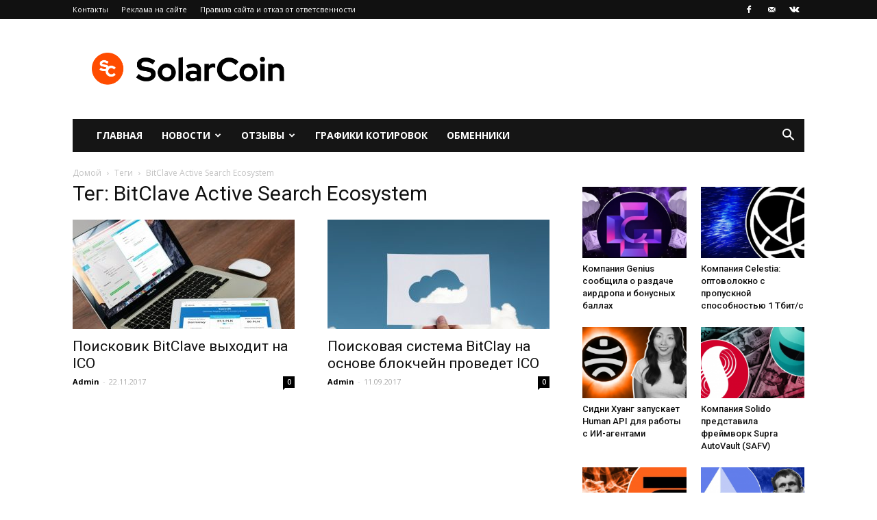

--- FILE ---
content_type: text/html; charset=UTF-8
request_url: https://solarcoin.ru/tag/bitclave-active-search-ecosystem/
body_size: 17294
content:
                                                                                                                                                                                                                                                                                                                                                                                                         
<!doctype html >
<!--[if IE 8]>    <html class="ie8" lang="en"> <![endif]-->
<!--[if IE 9]>    <html class="ie9" lang="en"> <![endif]-->
<!--[if gt IE 8]><!--> <html dir="ltr" lang="ru-RU"
	prefix="og: https://ogp.me/ns#" > <!--<![endif]-->
<head>
    
    <meta charset="UTF-8" />
    <meta name="viewport" content="width=device-width, initial-scale=1.0">
    <link rel="pingback" href="https://solarcoin.ru/xmlrpc.php" />
    
		<!-- All in One SEO Pro 4.1.10 -->
		<title>BitClave Active Search Ecosystem - SolarCoin.ru</title>
		<meta name="robots" content="max-image-preview:large" />
		<link rel="canonical" href="https://solarcoin.ru/tag/bitclave-active-search-ecosystem/" />
		<meta property="og:locale" content="ru_RU" />
		<meta property="og:site_name" content="SolarCoin.ru - SolarCoin.ru - новости криптовалют, обзор брокеров, отзывы" />
		<meta property="og:type" content="article" />
		<meta property="og:title" content="BitClave Active Search Ecosystem - SolarCoin.ru" />
		<meta property="og:url" content="https://solarcoin.ru/tag/bitclave-active-search-ecosystem/" />
		<meta name="twitter:card" content="summary" />
		<meta name="twitter:title" content="BitClave Active Search Ecosystem - SolarCoin.ru" />
		<script type="application/ld+json" class="aioseo-schema">
			{"@context":"https:\/\/schema.org","@graph":[{"@type":"WebSite","@id":"https:\/\/solarcoin.ru\/#website","url":"https:\/\/solarcoin.ru\/","name":"SolarCoin.ru","description":"SolarCoin.ru - \u043d\u043e\u0432\u043e\u0441\u0442\u0438 \u043a\u0440\u0438\u043f\u0442\u043e\u0432\u0430\u043b\u044e\u0442, \u043e\u0431\u0437\u043e\u0440 \u0431\u0440\u043e\u043a\u0435\u0440\u043e\u0432, \u043e\u0442\u0437\u044b\u0432\u044b","inLanguage":"ru-RU","publisher":{"@id":"https:\/\/solarcoin.ru\/#organization"}},{"@type":"Organization","@id":"https:\/\/solarcoin.ru\/#organization","name":"SolarCoin.ru","url":"https:\/\/solarcoin.ru\/"},{"@type":"BreadcrumbList","@id":"https:\/\/solarcoin.ru\/tag\/bitclave-active-search-ecosystem\/#breadcrumblist","itemListElement":[{"@type":"ListItem","@id":"https:\/\/solarcoin.ru\/#listItem","position":1,"item":{"@type":"WebPage","@id":"https:\/\/solarcoin.ru\/","name":"\u0413\u043b\u0430\u0432\u043d\u0430\u044f","description":"SolarCoin.ru \u2013 \u043d\u043e\u0432\u043e\u0441\u0442\u043d\u043e\u0439 \u043f\u043e\u0440\u0442\u0430\u043b \u043e \u043a\u0440\u0438\u043f\u0442\u043e\u0432\u0430\u043b\u044e\u0442\u0430\u0445, \u0431\u043b\u043e\u043a\u0447\u0435\u0439\u043d\u0435, ICO, \u0438\u043d\u0432\u0435\u0441\u0442\u0438\u0446\u0438\u044f\u0445. \u042d\u043a\u0441\u043f\u0435\u0440\u0442\u043d\u044b\u0435 \u043e\u0431\u0437\u043e\u0440\u044b \u0431\u0440\u043e\u043a\u0435\u0440\u043e\u0432 \u0438 \u0431\u0438\u0440\u0436, \u043e\u0442\u0437\u044b\u0432\u044b, \u0430\u043d\u0430\u043b\u0438\u0442\u0438\u043a\u0430, \u0433\u0440\u0430\u0444\u0438\u043a\u0438 \u043a\u0440\u0438\u043f\u0442\u043e\u0432\u0430\u043b\u044e\u0442","url":"https:\/\/solarcoin.ru\/"},"nextItem":"https:\/\/solarcoin.ru\/tag\/bitclave-active-search-ecosystem\/#listItem"},{"@type":"ListItem","@id":"https:\/\/solarcoin.ru\/tag\/bitclave-active-search-ecosystem\/#listItem","position":2,"item":{"@type":"WebPage","@id":"https:\/\/solarcoin.ru\/tag\/bitclave-active-search-ecosystem\/","name":"BitClave Active Search Ecosystem","url":"https:\/\/solarcoin.ru\/tag\/bitclave-active-search-ecosystem\/"},"previousItem":"https:\/\/solarcoin.ru\/#listItem"}]},{"@type":"CollectionPage","@id":"https:\/\/solarcoin.ru\/tag\/bitclave-active-search-ecosystem\/#collectionpage","url":"https:\/\/solarcoin.ru\/tag\/bitclave-active-search-ecosystem\/","name":"BitClave Active Search Ecosystem - SolarCoin.ru","inLanguage":"ru-RU","isPartOf":{"@id":"https:\/\/solarcoin.ru\/#website"},"breadcrumb":{"@id":"https:\/\/solarcoin.ru\/tag\/bitclave-active-search-ecosystem\/#breadcrumblist"}}]}
		</script>
		<!-- All in One SEO Pro -->

<link rel="icon" type="image/png" href="https://solarcoin.ru/wp-content/uploads/2021/05/android-chrome-192x192-1.png">
	<!-- This site is optimized with the Yoast SEO plugin v15.9.1 - https://yoast.com/wordpress/plugins/seo/ -->
	<meta name="robots" content="index, follow, max-snippet:-1, max-image-preview:large, max-video-preview:-1" />
	<link rel="canonical" href="https://solarcoin.ru/tag/bitclave-active-search-ecosystem/" />
	<meta property="og:locale" content="ru_RU" />
	<meta property="og:type" content="article" />
	<meta property="og:title" content="BitClave Active Search Ecosystem - SolarCoin.ru" />
	<meta property="og:url" content="https://solarcoin.ru/tag/bitclave-active-search-ecosystem/" />
	<meta property="og:site_name" content="SolarCoin.ru" />
	<meta name="twitter:card" content="summary_large_image" />
	<script type="application/ld+json" class="yoast-schema-graph">{"@context":"https://schema.org","@graph":[{"@type":"Organization","@id":"http://solarcoin.ru/#organization","name":"SolarCoin.ru","url":"http://solarcoin.ru/","sameAs":["https://www.facebook.com/groups/710493899654872/"],"logo":{"@type":"ImageObject","@id":"http://solarcoin.ru/#logo","inLanguage":"ru-RU","url":"https://solarcoin.ru/wp-content/uploads/2021/05/solarcoin.png","width":2160,"height":480,"caption":"SolarCoin.ru"},"image":{"@id":"http://solarcoin.ru/#logo"}},{"@type":"WebSite","@id":"http://solarcoin.ru/#website","url":"http://solarcoin.ru/","name":"SolarCoin.ru","description":"SolarCoin.ru - \u043d\u043e\u0432\u043e\u0441\u0442\u0438 \u043a\u0440\u0438\u043f\u0442\u043e\u0432\u0430\u043b\u044e\u0442, \u043e\u0431\u0437\u043e\u0440 \u0431\u0440\u043e\u043a\u0435\u0440\u043e\u0432, \u043e\u0442\u0437\u044b\u0432\u044b","publisher":{"@id":"http://solarcoin.ru/#organization"},"inLanguage":"ru-RU"},{"@type":"CollectionPage","@id":"https://solarcoin.ru/tag/bitclave-active-search-ecosystem/#webpage","url":"https://solarcoin.ru/tag/bitclave-active-search-ecosystem/","name":"BitClave Active Search Ecosystem - SolarCoin.ru","isPartOf":{"@id":"http://solarcoin.ru/#website"},"breadcrumb":{"@id":"https://solarcoin.ru/tag/bitclave-active-search-ecosystem/#breadcrumb"},"inLanguage":"ru-RU","potentialAction":[{"@type":"ReadAction","target":["https://solarcoin.ru/tag/bitclave-active-search-ecosystem/"]}]},{"@type":"BreadcrumbList","@id":"https://solarcoin.ru/tag/bitclave-active-search-ecosystem/#breadcrumb","itemListElement":[{"@type":"ListItem","position":1,"item":{"@type":"WebPage","@id":"http://solarcoin.ru/","url":"http://solarcoin.ru/","name":"\u0413\u043b\u0430\u0432\u043d\u0430\u044f \u0441\u0442\u0440\u0430\u043d\u0438\u0446\u0430"}},{"@type":"ListItem","position":2,"item":{"@type":"WebPage","@id":"https://solarcoin.ru/tag/bitclave-active-search-ecosystem/","url":"https://solarcoin.ru/tag/bitclave-active-search-ecosystem/","name":"BitClave Active Search Ecosystem"}}]}]}</script>
	<!-- / Yoast SEO plugin. -->


<link rel='dns-prefetch' href='//fonts.googleapis.com' />
<link rel='dns-prefetch' href='//s.w.org' />
<link rel="alternate" type="application/rss+xml" title="SolarCoin.ru &raquo; Лента" href="https://solarcoin.ru/feed/" />
<link rel="alternate" type="application/rss+xml" title="SolarCoin.ru &raquo; Лента комментариев" href="https://solarcoin.ru/comments/feed/" />
<link rel="alternate" type="application/rss+xml" title="SolarCoin.ru &raquo; Лента метки BitClave Active Search Ecosystem" href="https://solarcoin.ru/tag/bitclave-active-search-ecosystem/feed/" />
		<script type="text/javascript">
			window._wpemojiSettings = {"baseUrl":"https:\/\/s.w.org\/images\/core\/emoji\/13.0.0\/72x72\/","ext":".png","svgUrl":"https:\/\/s.w.org\/images\/core\/emoji\/13.0.0\/svg\/","svgExt":".svg","source":{"concatemoji":"https:\/\/solarcoin.ru\/wp-includes\/js\/wp-emoji-release.min.js?ver=5.5.5"}};
			!function(e,a,t){var n,r,o,i=a.createElement("canvas"),p=i.getContext&&i.getContext("2d");function s(e,t){var a=String.fromCharCode;p.clearRect(0,0,i.width,i.height),p.fillText(a.apply(this,e),0,0);e=i.toDataURL();return p.clearRect(0,0,i.width,i.height),p.fillText(a.apply(this,t),0,0),e===i.toDataURL()}function c(e){var t=a.createElement("script");t.src=e,t.defer=t.type="text/javascript",a.getElementsByTagName("head")[0].appendChild(t)}for(o=Array("flag","emoji"),t.supports={everything:!0,everythingExceptFlag:!0},r=0;r<o.length;r++)t.supports[o[r]]=function(e){if(!p||!p.fillText)return!1;switch(p.textBaseline="top",p.font="600 32px Arial",e){case"flag":return s([127987,65039,8205,9895,65039],[127987,65039,8203,9895,65039])?!1:!s([55356,56826,55356,56819],[55356,56826,8203,55356,56819])&&!s([55356,57332,56128,56423,56128,56418,56128,56421,56128,56430,56128,56423,56128,56447],[55356,57332,8203,56128,56423,8203,56128,56418,8203,56128,56421,8203,56128,56430,8203,56128,56423,8203,56128,56447]);case"emoji":return!s([55357,56424,8205,55356,57212],[55357,56424,8203,55356,57212])}return!1}(o[r]),t.supports.everything=t.supports.everything&&t.supports[o[r]],"flag"!==o[r]&&(t.supports.everythingExceptFlag=t.supports.everythingExceptFlag&&t.supports[o[r]]);t.supports.everythingExceptFlag=t.supports.everythingExceptFlag&&!t.supports.flag,t.DOMReady=!1,t.readyCallback=function(){t.DOMReady=!0},t.supports.everything||(n=function(){t.readyCallback()},a.addEventListener?(a.addEventListener("DOMContentLoaded",n,!1),e.addEventListener("load",n,!1)):(e.attachEvent("onload",n),a.attachEvent("onreadystatechange",function(){"complete"===a.readyState&&t.readyCallback()})),(n=t.source||{}).concatemoji?c(n.concatemoji):n.wpemoji&&n.twemoji&&(c(n.twemoji),c(n.wpemoji)))}(window,document,window._wpemojiSettings);
		</script>
		<style type="text/css">
img.wp-smiley,
img.emoji {
	display: inline !important;
	border: none !important;
	box-shadow: none !important;
	height: 1em !important;
	width: 1em !important;
	margin: 0 .07em !important;
	vertical-align: -0.1em !important;
	background: none !important;
	padding: 0 !important;
}
</style>
	<link rel='stylesheet' id='wp-block-library-css'  href='https://solarcoin.ru/wp-includes/css/dist/block-library/style.min.css?ver=5.5.5' type='text/css' media='all' />
<link rel='stylesheet' id='toc-screen-css'  href='https://solarcoin.ru/wp-content/plugins/table-of-contents-plus/screen.min.css?ver=2309' type='text/css' media='all' />
<style id='toc-screen-inline-css' type='text/css'>
div#toc_container {width: 100%;}
</style>
<link rel='stylesheet' id='td-plugin-multi-purpose-css'  href='https://solarcoin.ru/wp-content/plugins/td-multi-purpose/style.css?ver=5.5.5' type='text/css' media='all' />
<link rel='stylesheet' id='google-fonts-style-css'  href='https://fonts.googleapis.com/css?family=Open+Sans%3A300italic%2C400%2C400italic%2C600%2C600italic%2C700%7CRoboto%3A300%2C400%2C400italic%2C500%2C500italic%2C700%2C900&#038;ver=8.5.1' type='text/css' media='all' />
<link rel='stylesheet' id='td-theme-css'  href='https://solarcoin.ru/wp-content/themes/Newspaper/style.css?ver=8.5.1' type='text/css' media='all' />
<link rel='stylesheet' id='td-theme-demo-style-css'  href='https://solarcoin.ru/wp-content/themes/Newspaper/includes/demos/magazine/demo_style.css?ver=8.5.1' type='text/css' media='all' />
<script type='text/javascript' src='https://solarcoin.ru/wp-includes/js/jquery/jquery.js?ver=1.12.4-wp' id='jquery-core-js'></script>
<link rel="https://api.w.org/" href="https://solarcoin.ru/wp-json/" /><link rel="alternate" type="application/json" href="https://solarcoin.ru/wp-json/wp/v2/tags/111" /><link rel="EditURI" type="application/rsd+xml" title="RSD" href="https://solarcoin.ru/xmlrpc.php?rsd" />
<link rel="wlwmanifest" type="application/wlwmanifest+xml" href="https://solarcoin.ru/wp-includes/wlwmanifest.xml" /> 
<meta name="generator" content="WordPress 5.5.5" />
<meta name="yandex-verification" content="bb8e78d22cb02dd0" />
<meta name="google-site-verification" content="WKae31H77RWvTYsV2ICmYyXXl0uvoWSUp8d91wyecY0" />
<!-- Yandex.Metrika counter -->
<script type="text/javascript" >
   (function(m,e,t,r,i,k,a){m[i]=m[i]||function(){(m[i].a=m[i].a||[]).push(arguments)};
   m[i].l=1*new Date();
   for (var j = 0; j < document.scripts.length; j++) {if (document.scripts[j].src === r) { return; }}
   k=e.createElement(t),a=e.getElementsByTagName(t)[0],k.async=1,k.src=r,a.parentNode.insertBefore(k,a)})
   (window, document, "script", "https://mc.yandex.ru/metrika/tag.js", "ym");

   ym(92836313, "init", {
        clickmap:true,
        trackLinks:true,
        accurateTrackBounce:true
   });
</script>
<noscript><div><img src="https://mc.yandex.ru/watch/92836313" style="position:absolute; left:-9999px;" alt="" /></div></noscript>
<!-- /Yandex.Metrika counter -->
<!-- Global site tag (gtag.js) - Google Analytics -->
<script async src="https://www.googletagmanager.com/gtag/js?id=G-DX96CMKFG8"></script>
<script>
  window.dataLayer = window.dataLayer || [];
  function gtag(){dataLayer.push(arguments);}
  gtag('js', new Date());

  gtag('config', 'G-DX96CMKFG8');
</script>			<script>
				window.tdwGlobal = {"adminUrl":"https:\/\/solarcoin.ru\/wp-admin\/","wpRestNonce":"b030579f39","wpRestUrl":"https:\/\/solarcoin.ru\/wp-json\/","permalinkStructure":"\/%category%\/%postname%\/"};
			</script>
			<!--[if lt IE 9]><script src="https://html5shim.googlecode.com/svn/trunk/html5.js"></script><![endif]-->
    <style type="text/css">.broken_link, a.broken_link {
	text-decoration: line-through;
}</style>
<!-- JS generated by theme -->

<script>
    
    

	    var tdBlocksArray = []; //here we store all the items for the current page

	    //td_block class - each ajax block uses a object of this class for requests
	    function tdBlock() {
		    this.id = '';
		    this.block_type = 1; //block type id (1-234 etc)
		    this.atts = '';
		    this.td_column_number = '';
		    this.td_current_page = 1; //
		    this.post_count = 0; //from wp
		    this.found_posts = 0; //from wp
		    this.max_num_pages = 0; //from wp
		    this.td_filter_value = ''; //current live filter value
		    this.is_ajax_running = false;
		    this.td_user_action = ''; // load more or infinite loader (used by the animation)
		    this.header_color = '';
		    this.ajax_pagination_infinite_stop = ''; //show load more at page x
	    }


        // td_js_generator - mini detector
        (function(){
            var htmlTag = document.getElementsByTagName("html")[0];

	        if ( navigator.userAgent.indexOf("MSIE 10.0") > -1 ) {
                htmlTag.className += ' ie10';
            }

            if ( !!navigator.userAgent.match(/Trident.*rv\:11\./) ) {
                htmlTag.className += ' ie11';
            }

	        if ( navigator.userAgent.indexOf("Edge") > -1 ) {
                htmlTag.className += ' ieEdge';
            }

            if ( /(iPad|iPhone|iPod)/g.test(navigator.userAgent) ) {
                htmlTag.className += ' td-md-is-ios';
            }

            var user_agent = navigator.userAgent.toLowerCase();
            if ( user_agent.indexOf("android") > -1 ) {
                htmlTag.className += ' td-md-is-android';
            }

            if ( -1 !== navigator.userAgent.indexOf('Mac OS X')  ) {
                htmlTag.className += ' td-md-is-os-x';
            }

            if ( /chrom(e|ium)/.test(navigator.userAgent.toLowerCase()) ) {
               htmlTag.className += ' td-md-is-chrome';
            }

            if ( -1 !== navigator.userAgent.indexOf('Firefox') ) {
                htmlTag.className += ' td-md-is-firefox';
            }

            if ( -1 !== navigator.userAgent.indexOf('Safari') && -1 === navigator.userAgent.indexOf('Chrome') ) {
                htmlTag.className += ' td-md-is-safari';
            }

            if( -1 !== navigator.userAgent.indexOf('IEMobile') ){
                htmlTag.className += ' td-md-is-iemobile';
            }

        })();




        var tdLocalCache = {};

        ( function () {
            "use strict";

            tdLocalCache = {
                data: {},
                remove: function (resource_id) {
                    delete tdLocalCache.data[resource_id];
                },
                exist: function (resource_id) {
                    return tdLocalCache.data.hasOwnProperty(resource_id) && tdLocalCache.data[resource_id] !== null;
                },
                get: function (resource_id) {
                    return tdLocalCache.data[resource_id];
                },
                set: function (resource_id, cachedData) {
                    tdLocalCache.remove(resource_id);
                    tdLocalCache.data[resource_id] = cachedData;
                }
            };
        })();

    
    
var td_viewport_interval_list=[{"limitBottom":767,"sidebarWidth":228},{"limitBottom":1018,"sidebarWidth":300},{"limitBottom":1140,"sidebarWidth":324}];
var td_ajax_url="https:\/\/solarcoin.ru\/wp-admin\/admin-ajax.php?td_theme_name=Newspaper&v=8.5.1";
var td_get_template_directory_uri="https:\/\/solarcoin.ru\/wp-content\/themes\/Newspaper";
var tds_snap_menu="";
var tds_logo_on_sticky="";
var tds_header_style="3";
var td_please_wait="\u041f\u043e\u0436\u0430\u043b\u0443\u0439\u0441\u0442\u0430, \u043f\u043e\u0434\u043e\u0436\u0434\u0438\u0442\u0435...";
var td_email_user_pass_incorrect="\u041d\u0435\u0432\u0435\u0440\u043d\u043e\u0435 \u0438\u043c\u044f \u043f\u043e\u043b\u044c\u0437\u043e\u0432\u0430\u0442\u0435\u043b\u044f \u0438\u043b\u0438 \u043f\u0430\u0440\u043e\u043b\u044c!";
var td_email_user_incorrect="\u041d\u0435\u0432\u0435\u0440\u043d\u044b\u0439 \u0430\u0434\u0440\u0435\u0441 \u044d\u043b\u0435\u043a\u0442\u0440\u043e\u043d\u043d\u043e\u0439 \u043f\u043e\u0447\u0442\u044b \u0438\u043b\u0438 \u043f\u0430\u0440\u043e\u043b\u044c!";
var td_email_incorrect="\u041d\u0435\u0432\u0435\u0440\u043d\u044b\u0439 \u0430\u0434\u0440\u0435\u0441 \u044d\u043b\u0435\u043a\u0442\u0440\u043e\u043d\u043d\u043e\u0439 \u043f\u043e\u0447\u0442\u044b!";
var tds_more_articles_on_post_enable="";
var tds_more_articles_on_post_time_to_wait="";
var tds_more_articles_on_post_pages_distance_from_top=0;
var tds_theme_color_site_wide="#dd3333";
var tds_smart_sidebar="";
var tdThemeName="Newspaper";
var td_magnific_popup_translation_tPrev="\u041f\u0440\u0435\u0434\u044b\u0434\u0443\u0449\u0438\u0439 (\u041a\u043d\u043e\u043f\u043a\u0430 \u0432\u043b\u0435\u0432\u043e)";
var td_magnific_popup_translation_tNext="\u0421\u043b\u0435\u0434\u0443\u044e\u0449\u0438\u0439 (\u041a\u043d\u043e\u043f\u043a\u0430 \u0432\u043f\u0440\u0430\u0432\u043e)";
var td_magnific_popup_translation_tCounter="%curr% \u0438\u0437 %total%";
var td_magnific_popup_translation_ajax_tError="\u0421\u043e\u0434\u0435\u0440\u0436\u0438\u043c\u043e\u0435 %url% \u043d\u0435 \u043c\u043e\u0436\u0435\u0442 \u0431\u044b\u0442\u044c \u0437\u0430\u0433\u0440\u0443\u0436\u0435\u043d\u043e.";
var td_magnific_popup_translation_image_tError="\u0418\u0437\u043e\u0431\u0440\u0430\u0436\u0435\u043d\u0438\u0435 #%curr% \u043d\u0435 \u0443\u0434\u0430\u043b\u043e\u0441\u044c \u0437\u0430\u0433\u0440\u0443\u0437\u0438\u0442\u044c.";
var tdDateNamesI18n={"month_names":["\u042f\u043d\u0432\u0430\u0440\u044c","\u0424\u0435\u0432\u0440\u0430\u043b\u044c","\u041c\u0430\u0440\u0442","\u0410\u043f\u0440\u0435\u043b\u044c","\u041c\u0430\u0439","\u0418\u044e\u043d\u044c","\u0418\u044e\u043b\u044c","\u0410\u0432\u0433\u0443\u0441\u0442","\u0421\u0435\u043d\u0442\u044f\u0431\u0440\u044c","\u041e\u043a\u0442\u044f\u0431\u0440\u044c","\u041d\u043e\u044f\u0431\u0440\u044c","\u0414\u0435\u043a\u0430\u0431\u0440\u044c"],"month_names_short":["\u042f\u043d\u0432","\u0424\u0435\u0432","\u041c\u0430\u0440","\u0410\u043f\u0440","\u041c\u0430\u0439","\u0418\u044e\u043d","\u0418\u044e\u043b","\u0410\u0432\u0433","\u0421\u0435\u043d","\u041e\u043a\u0442","\u041d\u043e\u044f","\u0414\u0435\u043a"],"day_names":["\u0412\u043e\u0441\u043a\u0440\u0435\u0441\u0435\u043d\u044c\u0435","\u041f\u043e\u043d\u0435\u0434\u0435\u043b\u044c\u043d\u0438\u043a","\u0412\u0442\u043e\u0440\u043d\u0438\u043a","\u0421\u0440\u0435\u0434\u0430","\u0427\u0435\u0442\u0432\u0435\u0440\u0433","\u041f\u044f\u0442\u043d\u0438\u0446\u0430","\u0421\u0443\u0431\u0431\u043e\u0442\u0430"],"day_names_short":["\u0412\u0441","\u041f\u043d","\u0412\u0442","\u0421\u0440","\u0427\u0442","\u041f\u0442","\u0421\u0431"]};
var td_ad_background_click_link="";
var td_ad_background_click_target="";
</script>


<!-- Header style compiled by theme -->

<style>
    
.td-header-wrap .black-menu .sf-menu > .current-menu-item > a,
    .td-header-wrap .black-menu .sf-menu > .current-menu-ancestor > a,
    .td-header-wrap .black-menu .sf-menu > .current-category-ancestor > a,
    .td-header-wrap .black-menu .sf-menu > li > a:hover,
    .td-header-wrap .black-menu .sf-menu > .sfHover > a,
    .td-header-style-12 .td-header-menu-wrap-full,
    .sf-menu > .current-menu-item > a:after,
    .sf-menu > .current-menu-ancestor > a:after,
    .sf-menu > .current-category-ancestor > a:after,
    .sf-menu > li:hover > a:after,
    .sf-menu > .sfHover > a:after,
    .td-header-style-12 .td-affix,
    .header-search-wrap .td-drop-down-search:after,
    .header-search-wrap .td-drop-down-search .btn:hover,
    input[type=submit]:hover,
    .td-read-more a,
    .td-post-category:hover,
    .td-grid-style-1.td-hover-1 .td-big-grid-post:hover .td-post-category,
    .td-grid-style-5.td-hover-1 .td-big-grid-post:hover .td-post-category,
    .td_top_authors .td-active .td-author-post-count,
    .td_top_authors .td-active .td-author-comments-count,
    .td_top_authors .td_mod_wrap:hover .td-author-post-count,
    .td_top_authors .td_mod_wrap:hover .td-author-comments-count,
    .td-404-sub-sub-title a:hover,
    .td-search-form-widget .wpb_button:hover,
    .td-rating-bar-wrap div,
    .td_category_template_3 .td-current-sub-category,
    .dropcap,
    .td_wrapper_video_playlist .td_video_controls_playlist_wrapper,
    .wpb_default,
    .wpb_default:hover,
    .td-left-smart-list:hover,
    .td-right-smart-list:hover,
    .woocommerce-checkout .woocommerce input.button:hover,
    .woocommerce-page .woocommerce a.button:hover,
    .woocommerce-account div.woocommerce .button:hover,
    #bbpress-forums button:hover,
    .bbp_widget_login .button:hover,
    .td-footer-wrapper .td-post-category,
    .td-footer-wrapper .widget_product_search input[type="submit"]:hover,
    .woocommerce .product a.button:hover,
    .woocommerce .product #respond input#submit:hover,
    .woocommerce .checkout input#place_order:hover,
    .woocommerce .woocommerce.widget .button:hover,
    .single-product .product .summary .cart .button:hover,
    .woocommerce-cart .woocommerce table.cart .button:hover,
    .woocommerce-cart .woocommerce .shipping-calculator-form .button:hover,
    .td-next-prev-wrap a:hover,
    .td-load-more-wrap a:hover,
    .td-post-small-box a:hover,
    .page-nav .current,
    .page-nav:first-child > div,
    .td_category_template_8 .td-category-header .td-category a.td-current-sub-category,
    .td_category_template_4 .td-category-siblings .td-category a:hover,
    #bbpress-forums .bbp-pagination .current,
    #bbpress-forums #bbp-single-user-details #bbp-user-navigation li.current a,
    .td-theme-slider:hover .slide-meta-cat a,
    a.vc_btn-black:hover,
    .td-trending-now-wrapper:hover .td-trending-now-title,
    .td-scroll-up,
    .td-smart-list-button:hover,
    .td-weather-information:before,
    .td-weather-week:before,
    .td_block_exchange .td-exchange-header:before,
    .td_block_big_grid_9.td-grid-style-1 .td-post-category,
    .td_block_big_grid_9.td-grid-style-5 .td-post-category,
    .td-grid-style-6.td-hover-1 .td-module-thumb:after,
    .td-pulldown-syle-2 .td-subcat-dropdown ul:after,
    .td_block_template_9 .td-block-title:after,
    .td_block_template_15 .td-block-title:before,
    div.wpforms-container .wpforms-form div.wpforms-submit-container button[type=submit] {
        background-color: #dd3333;
    }

    .global-block-template-4 .td-related-title .td-cur-simple-item:before {
        border-color: #dd3333 transparent transparent transparent !important;
    }

    .woocommerce .woocommerce-message .button:hover,
    .woocommerce .woocommerce-error .button:hover,
    .woocommerce .woocommerce-info .button:hover,
    .global-block-template-4 .td-related-title .td-cur-simple-item,
    .global-block-template-3 .td-related-title .td-cur-simple-item,
    .global-block-template-9 .td-related-title:after {
        background-color: #dd3333 !important;
    }

    .woocommerce .product .onsale,
    .woocommerce.widget .ui-slider .ui-slider-handle {
        background: none #dd3333;
    }

    .woocommerce.widget.widget_layered_nav_filters ul li a {
        background: none repeat scroll 0 0 #dd3333 !important;
    }

    a,
    cite a:hover,
    .td_mega_menu_sub_cats .cur-sub-cat,
    .td-mega-span h3 a:hover,
    .td_mod_mega_menu:hover .entry-title a,
    .header-search-wrap .result-msg a:hover,
    .td-header-top-menu .td-drop-down-search .td_module_wrap:hover .entry-title a,
    .td-header-top-menu .td-icon-search:hover,
    .td-header-wrap .result-msg a:hover,
    .top-header-menu li a:hover,
    .top-header-menu .current-menu-item > a,
    .top-header-menu .current-menu-ancestor > a,
    .top-header-menu .current-category-ancestor > a,
    .td-social-icon-wrap > a:hover,
    .td-header-sp-top-widget .td-social-icon-wrap a:hover,
    .td-page-content blockquote p,
    .td-post-content blockquote p,
    .mce-content-body blockquote p,
    .comment-content blockquote p,
    .wpb_text_column blockquote p,
    .td_block_text_with_title blockquote p,
    .td_module_wrap:hover .entry-title a,
    .td-subcat-filter .td-subcat-list a:hover,
    .td-subcat-filter .td-subcat-dropdown a:hover,
    .td_quote_on_blocks,
    .dropcap2,
    .dropcap3,
    .td_top_authors .td-active .td-authors-name a,
    .td_top_authors .td_mod_wrap:hover .td-authors-name a,
    .td-post-next-prev-content a:hover,
    .author-box-wrap .td-author-social a:hover,
    .td-author-name a:hover,
    .td-author-url a:hover,
    .td_mod_related_posts:hover h3 > a,
    .td-post-template-11 .td-related-title .td-related-left:hover,
    .td-post-template-11 .td-related-title .td-related-right:hover,
    .td-post-template-11 .td-related-title .td-cur-simple-item,
    .td-post-template-11 .td_block_related_posts .td-next-prev-wrap a:hover,
    .comment-reply-link:hover,
    .logged-in-as a:hover,
    #cancel-comment-reply-link:hover,
    .td-search-query,
    .td-category-header .td-pulldown-category-filter-link:hover,
    .td-category-siblings .td-subcat-dropdown a:hover,
    .td-category-siblings .td-subcat-dropdown a.td-current-sub-category,
    .widget a:hover,
    .td_wp_recentcomments a:hover,
    .archive .widget_archive .current,
    .archive .widget_archive .current a,
    .widget_calendar tfoot a:hover,
    .woocommerce a.added_to_cart:hover,
    .woocommerce-account .woocommerce-MyAccount-navigation a:hover,
    #bbpress-forums li.bbp-header .bbp-reply-content span a:hover,
    #bbpress-forums .bbp-forum-freshness a:hover,
    #bbpress-forums .bbp-topic-freshness a:hover,
    #bbpress-forums .bbp-forums-list li a:hover,
    #bbpress-forums .bbp-forum-title:hover,
    #bbpress-forums .bbp-topic-permalink:hover,
    #bbpress-forums .bbp-topic-started-by a:hover,
    #bbpress-forums .bbp-topic-started-in a:hover,
    #bbpress-forums .bbp-body .super-sticky li.bbp-topic-title .bbp-topic-permalink,
    #bbpress-forums .bbp-body .sticky li.bbp-topic-title .bbp-topic-permalink,
    .widget_display_replies .bbp-author-name,
    .widget_display_topics .bbp-author-name,
    .footer-text-wrap .footer-email-wrap a,
    .td-subfooter-menu li a:hover,
    .footer-social-wrap a:hover,
    a.vc_btn-black:hover,
    .td-smart-list-dropdown-wrap .td-smart-list-button:hover,
    .td_module_17 .td-read-more a:hover,
    .td_module_18 .td-read-more a:hover,
    .td_module_19 .td-post-author-name a:hover,
    .td-instagram-user a,
    .td-pulldown-syle-2 .td-subcat-dropdown:hover .td-subcat-more span,
    .td-pulldown-syle-2 .td-subcat-dropdown:hover .td-subcat-more i,
    .td-pulldown-syle-3 .td-subcat-dropdown:hover .td-subcat-more span,
    .td-pulldown-syle-3 .td-subcat-dropdown:hover .td-subcat-more i,
    .td-block-title-wrap .td-wrapper-pulldown-filter .td-pulldown-filter-display-option:hover,
    .td-block-title-wrap .td-wrapper-pulldown-filter .td-pulldown-filter-display-option:hover i,
    .td-block-title-wrap .td-wrapper-pulldown-filter .td-pulldown-filter-link:hover,
    .td-block-title-wrap .td-wrapper-pulldown-filter .td-pulldown-filter-item .td-cur-simple-item,
    .global-block-template-2 .td-related-title .td-cur-simple-item,
    .global-block-template-5 .td-related-title .td-cur-simple-item,
    .global-block-template-6 .td-related-title .td-cur-simple-item,
    .global-block-template-7 .td-related-title .td-cur-simple-item,
    .global-block-template-8 .td-related-title .td-cur-simple-item,
    .global-block-template-9 .td-related-title .td-cur-simple-item,
    .global-block-template-10 .td-related-title .td-cur-simple-item,
    .global-block-template-11 .td-related-title .td-cur-simple-item,
    .global-block-template-12 .td-related-title .td-cur-simple-item,
    .global-block-template-13 .td-related-title .td-cur-simple-item,
    .global-block-template-14 .td-related-title .td-cur-simple-item,
    .global-block-template-15 .td-related-title .td-cur-simple-item,
    .global-block-template-16 .td-related-title .td-cur-simple-item,
    .global-block-template-17 .td-related-title .td-cur-simple-item,
    .td-theme-wrap .sf-menu ul .td-menu-item > a:hover,
    .td-theme-wrap .sf-menu ul .sfHover > a,
    .td-theme-wrap .sf-menu ul .current-menu-ancestor > a,
    .td-theme-wrap .sf-menu ul .current-category-ancestor > a,
    .td-theme-wrap .sf-menu ul .current-menu-item > a,
    .td_outlined_btn {
        color: #dd3333;
    }

    a.vc_btn-black.vc_btn_square_outlined:hover,
    a.vc_btn-black.vc_btn_outlined:hover,
    .td-mega-menu-page .wpb_content_element ul li a:hover,
    .td-theme-wrap .td-aj-search-results .td_module_wrap:hover .entry-title a,
    .td-theme-wrap .header-search-wrap .result-msg a:hover {
        color: #dd3333 !important;
    }

    .td-next-prev-wrap a:hover,
    .td-load-more-wrap a:hover,
    .td-post-small-box a:hover,
    .page-nav .current,
    .page-nav:first-child > div,
    .td_category_template_8 .td-category-header .td-category a.td-current-sub-category,
    .td_category_template_4 .td-category-siblings .td-category a:hover,
    #bbpress-forums .bbp-pagination .current,
    .post .td_quote_box,
    .page .td_quote_box,
    a.vc_btn-black:hover,
    .td_block_template_5 .td-block-title > *,
    .td_outlined_btn {
        border-color: #dd3333;
    }

    .td_wrapper_video_playlist .td_video_currently_playing:after {
        border-color: #dd3333 !important;
    }

    .header-search-wrap .td-drop-down-search:before {
        border-color: transparent transparent #dd3333 transparent;
    }

    .block-title > span,
    .block-title > a,
    .block-title > label,
    .widgettitle,
    .widgettitle:after,
    .td-trending-now-title,
    .td-trending-now-wrapper:hover .td-trending-now-title,
    .wpb_tabs li.ui-tabs-active a,
    .wpb_tabs li:hover a,
    .vc_tta-container .vc_tta-color-grey.vc_tta-tabs-position-top.vc_tta-style-classic .vc_tta-tabs-container .vc_tta-tab.vc_active > a,
    .vc_tta-container .vc_tta-color-grey.vc_tta-tabs-position-top.vc_tta-style-classic .vc_tta-tabs-container .vc_tta-tab:hover > a,
    .td_block_template_1 .td-related-title .td-cur-simple-item,
    .woocommerce .product .products h2:not(.woocommerce-loop-product__title),
    .td-subcat-filter .td-subcat-dropdown:hover .td-subcat-more, 
    .td_3D_btn,
    .td_shadow_btn,
    .td_default_btn,
    .td_round_btn, 
    .td_outlined_btn:hover {
    	background-color: #dd3333;
    }

    .woocommerce div.product .woocommerce-tabs ul.tabs li.active {
    	background-color: #dd3333 !important;
    }

    .block-title,
    .td_block_template_1 .td-related-title,
    .wpb_tabs .wpb_tabs_nav,
    .vc_tta-container .vc_tta-color-grey.vc_tta-tabs-position-top.vc_tta-style-classic .vc_tta-tabs-container,
    .woocommerce div.product .woocommerce-tabs ul.tabs:before {
        border-color: #dd3333;
    }
    .td_block_wrap .td-subcat-item a.td-cur-simple-item {
	    color: #dd3333;
	}


    
    .td-grid-style-4 .entry-title
    {
        background-color: rgba(221, 51, 51, 0.7);
    }

    
    .td-header-wrap .td-header-sp-top-widget i.td-icon-font:hover {
        color: #dd3333;
    }


    
    .td-affix .sf-menu > .current-menu-item > a:after,
    .td-affix .sf-menu > .current-menu-ancestor > a:after,
    .td-affix .sf-menu > .current-category-ancestor > a:after,
    .td-affix .sf-menu > li:hover > a:after,
    .td-affix .sf-menu > .sfHover > a:after,
    .td-header-wrap .td-affix .black-menu .sf-menu > li > a:hover,
    .td-header-wrap .td-affix .black-menu .sf-menu > .current-menu-ancestor > a,
    .td-header-wrap .td-affix .black-menu .sf-menu > .sfHover > a,
    .td-affix  .header-search-wrap .td-drop-down-search:after,
    .td-affix  .header-search-wrap .td-drop-down-search .btn:hover,
    .td-header-wrap .td-affix  .black-menu .sf-menu > .current-menu-item > a,
    .td-header-wrap .td-affix  .black-menu .sf-menu > .current-menu-ancestor > a,
    .td-header-wrap .td-affix  .black-menu .sf-menu > .current-category-ancestor > a {
        background-color: #dd3333;
    }
    
    .td-affix  .header-search-wrap .td-drop-down-search:before {
        border-color: transparent transparent #dd3333 transparent;
    }
    
    .td-theme-wrap .td-affix .sf-menu ul .td-menu-item > a:hover,
    .td-theme-wrap .td-affix .sf-menu ul .sfHover > a,
    .td-theme-wrap .td-affix .sf-menu ul .current-menu-ancestor > a,
    .td-theme-wrap .td-affix .sf-menu ul .current-category-ancestor > a,
    .td-theme-wrap .td-affix .sf-menu ul .current-menu-item > a {
        color: #dd3333;
    }



/* Style generated by theme for demo: magazine */

.td-magazine .td-header-style-1 .td-header-gradient::before,
		.td-magazine .td-header-style-1 .td-mega-span .td-post-category:hover,
		.td-magazine .td-header-style-1 .header-search-wrap .td-drop-down-search::after {
			background-color: #dd3333;
		}

		.td-magazine .td-header-style-1 .td_mod_mega_menu:hover .entry-title a,
		.td-magazine .td-header-style-1 .td_mega_menu_sub_cats .cur-sub-cat,
		.td-magazine .vc_tta-container .vc_tta-color-grey.vc_tta-tabs-position-top.vc_tta-style-classic .vc_tta-tabs-container .vc_tta-tab.vc_active > a,
		.td-magazine .vc_tta-container .vc_tta-color-grey.vc_tta-tabs-position-top.vc_tta-style-classic .vc_tta-tabs-container .vc_tta-tab:hover > a,
		.td-magazine .td_block_template_1 .td-related-title .td-cur-simple-item {
			color: #dd3333;
		}

		.td-magazine .td-header-style-1 .header-search-wrap .td-drop-down-search::before {
			border-color: transparent transparent #dd3333;
		}

		.td-magazine .td-header-style-1 .td-header-top-menu-full {
			border-top-color: #dd3333;
		}
</style>

<!-- Yandex.Metrika counter -->
<script type="text/javascript" >
   (function(m,e,t,r,i,k,a){m[i]=m[i]||function(){(m[i].a=m[i].a||[]).push(arguments)};
   m[i].l=1*new Date();k=e.createElement(t),a=e.getElementsByTagName(t)[0],k.async=1,k.src=r,a.parentNode.insertBefore(k,a)})
   (window, document, "script", "https://mc.yandex.ru/metrika/tag.js", "ym");

   ym(68272543, "init", {
        clickmap:true,
        trackLinks:true,
        accurateTrackBounce:true
   });
</script>
<noscript><div><img src="https://mc.yandex.ru/watch/68272543" style="position:absolute; left:-9999px;" alt="" /></div></noscript>
<!-- /Yandex.Metrika counter -->

<!-- Global site tag (gtag.js) - Google Analytics -->
<script async src="https://www.googletagmanager.com/gtag/js?id=UA-117357605-4"></script>
<script>
  window.dataLayer = window.dataLayer || [];
  function gtag(){dataLayer.push(arguments);}
  gtag('js', new Date());

  gtag('config', 'UA-117357605-4');
</script>
<script type="application/ld+json">
                        {
                            "@context": "http://schema.org",
                            "@type": "BreadcrumbList",
                            "itemListElement": [{
                            "@type": "ListItem",
                            "position": 1,
                                "item": {
                                "@type": "WebSite",
                                "@id": "https://solarcoin.ru/",
                                "name": "Домой"                                               
                            }
                        },{
                            "@type": "ListItem",
                            "position": 2,
                                "item": {
                                "@type": "WebPage",
                                "@id": "https://solarcoin.ru/tag/bitclave-active-search-ecosystem/",
                                "name": "BitClave Active Search Ecosystem"
                            }
                        }    ]
                        }
                       </script><link rel="icon" href="https://solarcoin.ru/wp-content/uploads/2021/05/favicon-32x32-1.png" sizes="32x32" />
<link rel="icon" href="https://solarcoin.ru/wp-content/uploads/2021/05/favicon-32x32-1.png" sizes="192x192" />
<link rel="apple-touch-icon" href="https://solarcoin.ru/wp-content/uploads/2021/05/favicon-32x32-1.png" />
<meta name="msapplication-TileImage" content="https://solarcoin.ru/wp-content/uploads/2021/05/favicon-32x32-1.png" />

<!-- Button style compiled by theme -->

<style>
    .tdm-menu-active-style3 .tdm-header.td-header-wrap .sf-menu > .current-category-ancestor > a,
                .tdm-menu-active-style3 .tdm-header.td-header-wrap .sf-menu > .current-menu-ancestor > a,
                .tdm-menu-active-style3 .tdm-header.td-header-wrap .sf-menu > .current-menu-item > a,
                .tdm-menu-active-style3 .tdm-header.td-header-wrap .sf-menu > .sfHover > a,
                .tdm-menu-active-style3 .tdm-header.td-header-wrap .sf-menu > li > a:hover,
                .tdm_block_column_content:hover .tdm-col-content-title-url .tdm-title,
                .tds-button2 .tdm-btn-text,
                .tds-button2 i,
                .tds-button5:hover .tdm-btn-text,
                .tds-button5:hover i,
                .tds-button6 .tdm-btn-text,
                .tds-button6 i,
                .tdm_block_list .tdm-list-item i,
                .tdm_block_pricing .tdm-pricing-feature i,
                .tdm-social-item i {
                  color: #dd3333;
                }
                .tdm-menu-active-style5 .td-header-menu-wrap .sf-menu > .current-menu-item > a,
                .tdm-menu-active-style5 .td-header-menu-wrap .sf-menu > .current-menu-ancestor > a,
                .tdm-menu-active-style5 .td-header-menu-wrap .sf-menu > .current-category-ancestor > a,
                .tdm-menu-active-style5 .td-header-menu-wrap .sf-menu > li > a:hover,
                .tdm-menu-active-style5 .td-header-menu-wrap .sf-menu > .sfHover > a,
                .tds-button1,
                .tds-button6:after,
                .tds-title2 .tdm-title-line:after,
                .tds-title3 .tdm-title-line:after,
                .tdm_block_pricing.tdm-pricing-featured:before,
                .tdm_block_pricing.tds_pricing2_block.tdm-pricing-featured .tdm-pricing-header,
                .tds-progress-bar1 .tdm-progress-bar:after,
                .tds-progress-bar2 .tdm-progress-bar:after,
                .tds-social3 .tdm-social-item {
                  background-color: #dd3333;
                }
                .tdm-menu-active-style4 .tdm-header .sf-menu > .current-menu-item > a,
                .tdm-menu-active-style4 .tdm-header .sf-menu > .current-menu-ancestor > a,
                .tdm-menu-active-style4 .tdm-header .sf-menu > .current-category-ancestor > a,
                .tdm-menu-active-style4 .tdm-header .sf-menu > li > a:hover,
                .tdm-menu-active-style4 .tdm-header .sf-menu > .sfHover > a,
                .tds-button2:before,
                .tds-button6:before,
                .tds-progress-bar3 .tdm-progress-bar:after {
                  border-color: #dd3333;
                }
                .tdm-btn-style1 {
					background-color: #dd3333;
				}
				.tdm-btn-style2:before {
				    border-color: #dd3333;
				}
				.tdm-btn-style2 {
				    color: #dd3333;
				}
				.tdm-btn-style3 {
				    -webkit-box-shadow: 0 2px 16px #dd3333;
                    -moz-box-shadow: 0 2px 16px #dd3333;
                    box-shadow: 0 2px 16px #dd3333;
				}
				.tdm-btn-style3:hover {
				    -webkit-box-shadow: 0 4px 26px #dd3333;
                    -moz-box-shadow: 0 4px 26px #dd3333;
                    box-shadow: 0 4px 26px #dd3333;
				}
				
				
                .tdm-menu-active-style3 .tdm-header .td-affix .sf-menu > .current-menu-item > a,
                .tdm-menu-active-style3 .tdm-header .td-affix .sf-menu > .current-menu-ancestor > a,
                .tdm-menu-active-style3 .tdm-header .td-affix .sf-menu > .current-category-ancestor > a,
                .tdm-menu-active-style3 .tdm-header .td-affix .sf-menu > li > a:hover,
                .tdm-menu-active-style3 .tdm-header .td-affix .sf-menu > .sfHover > a {
                  color: #dd3333;
                }
                .tdm-menu-active-style4 .tdm-header .td-affix .sf-menu > .current-menu-item > a,
                .tdm-menu-active-style4 .tdm-header .td-affix .sf-menu > .current-menu-ancestor > a,
                .tdm-menu-active-style4 .tdm-header .td-affix .sf-menu > .current-category-ancestor > a,
                .tdm-menu-active-style4 .tdm-header .td-affix .sf-menu > li > a:hover,
                .tdm-menu-active-style4 .tdm-header .td-affix .sf-menu > .sfHover > a {
                  border-color: #dd3333;
                }
                .tdm-menu-active-style5 .tdm-header .td-header-menu-wrap.td-affix .sf-menu > .current-menu-item > a,
                .tdm-menu-active-style5 .tdm-header .td-header-menu-wrap.td-affix .sf-menu > .current-menu-ancestor > a,
                .tdm-menu-active-style5 .tdm-header .td-header-menu-wrap.td-affix .sf-menu > .current-category-ancestor > a,
                .tdm-menu-active-style5 .tdm-header .td-header-menu-wrap.td-affix .sf-menu > li > a:hover,
                .tdm-menu-active-style5 .tdm-header .td-header-menu-wrap.td-affix .sf-menu > .sfHover > a {
                  background-color: #dd3333;
                }
</style>

	<style id="tdw-css-placeholder"></style>    

</head>

<body class="archive tag tag-bitclave-active-search-ecosystem tag-111 global-block-template-1 td-full-layout" itemscope="itemscope" itemtype="https://schema.org/WebPage">

        <div class="td-scroll-up"><i class="td-icon-menu-up"></i></div>
    
    <div class="td-menu-background"></div>
<div id="td-mobile-nav">
    <div class="td-mobile-container">
        <!-- mobile menu top section -->
        <div class="td-menu-socials-wrap">
            <!-- socials -->
            <div class="td-menu-socials">
                
        <span class="td-social-icon-wrap">
            <a target="_blank" href="https://www.facebook.com/groups/710493899654872/" title="Facebook"rel = "nofollow">
                <i class="td-icon-font td-icon-facebook"></i>
            </a>
        </span>
        <span class="td-social-icon-wrap">
            <a target="_blank" href="/cdn-cgi/l/email-protection#c5a7aabd85b6aaa9a4b7a6aaacabebb7b0" title="Mail" rel = "nofollow">
                <i class="td-icon-font td-icon-mail-1"></i>
            </a>
        </span>
        <span class="td-social-icon-wrap">
            <a target="_blank" href="https://vk.com/solarcoinnews" title="VKontakte"rel = "nofollow">
                <i class="td-icon-font td-icon-vk"></i>
            </a>
        </span>            </div>
            <!-- close button -->
            <div class="td-mobile-close">
                <a href="#"><i class="td-icon-close-mobile"></i></a>
            </div>
        </div>

        <!-- login section -->
        
        <!-- menu section -->
        <div class="td-mobile-content">
            <div class="menu-td-demo-header-menu-container"><ul id="menu-td-demo-header-menu" class="td-mobile-main-menu"><li id="menu-item-5997" class="menu-item menu-item-type-post_type menu-item-object-page menu-item-home menu-item-first menu-item-5997"><a href="https://solarcoin.ru/">Главная</a></li>
<li id="menu-item-6114" class="menu-item menu-item-type-taxonomy menu-item-object-category menu-item-has-children menu-item-6114"><a href="https://solarcoin.ru/category/news/">Новости<i class="td-icon-menu-right td-element-after"></i></a>
<ul class="sub-menu">
	<li id="menu-item-6555" class="menu-item menu-item-type-taxonomy menu-item-object-category menu-item-6555"><a href="https://solarcoin.ru/category/news/crypto/">Криптовалюта</a></li>
	<li id="menu-item-6554" class="menu-item menu-item-type-taxonomy menu-item-object-category menu-item-6554"><a href="https://solarcoin.ru/category/news/events/">События</a></li>
	<li id="menu-item-6553" class="menu-item menu-item-type-taxonomy menu-item-object-category menu-item-6553"><a href="https://solarcoin.ru/category/news/tech/">Технологии</a></li>
</ul>
</li>
<li id="menu-item-13166" class="menu-item menu-item-type-taxonomy menu-item-object-category menu-item-has-children menu-item-13166"><a href="https://solarcoin.ru/category/otzyvy/">Отзывы<i class="td-icon-menu-right td-element-after"></i></a>
<ul class="sub-menu">
	<li id="menu-item-13167" class="menu-item menu-item-type-taxonomy menu-item-object-category menu-item-13167"><a href="https://solarcoin.ru/category/otzyvy/forex_brokers/">Форекс брокеры</a></li>
	<li id="menu-item-13168" class="menu-item menu-item-type-taxonomy menu-item-object-category menu-item-13168"><a href="https://solarcoin.ru/category/otzyvy/cryptovalyutnie_birzhi/">Криптовалютные биржи</a></li>
</ul>
</li>
<li id="menu-item-13196" class="menu-item menu-item-type-post_type menu-item-object-page menu-item-13196"><a href="https://solarcoin.ru/quotes-charts/">Графики котировок</a></li>
<li id="menu-item-14368" class="menu-item menu-item-type-post_type menu-item-object-page menu-item-14368"><a href="https://solarcoin.ru/obmenniki/">Обменники</a></li>
</ul></div>        </div>
    </div>

    <!-- register/login section -->
    </div>    <div class="td-search-background"></div>
<div class="td-search-wrap-mob">
	<div class="td-drop-down-search" aria-labelledby="td-header-search-button">
		<form method="get" class="td-search-form" action="https://solarcoin.ru/">
			<!-- close button -->
			<div class="td-search-close">
				<a href="#"><i class="td-icon-close-mobile"></i></a>
			</div>
			<div role="search" class="td-search-input">
				<span>Поиск</span>
				<input id="td-header-search-mob" type="text" value="" name="s" autocomplete="off" />
			</div>
		</form>
		<div id="td-aj-search-mob"></div>
	</div>
</div>    
    
    
    <div id="td-outer-wrap" class="td-theme-wrap">
    
        <!--
Header style 3
-->


<div class="td-header-wrap td-header-style-3 ">
    
    <div class="td-header-top-menu-full td-container-wrap ">
        <div class="td-container td-header-row td-header-top-menu">
            
    <div class="top-bar-style-1">
        
<div class="td-header-sp-top-menu">


	<div class="menu-top-container"><ul id="menu-td-demo-top-menu" class="top-header-menu"><li id="menu-item-7001" class="menu-item menu-item-type-post_type menu-item-object-page menu-item-first td-menu-item td-normal-menu menu-item-7001"><a href="https://solarcoin.ru/contacts/">Контакты</a></li>
<li id="menu-item-7000" class="menu-item menu-item-type-post_type menu-item-object-page td-menu-item td-normal-menu menu-item-7000"><a href="https://solarcoin.ru/reklama/">Реклама на сайте</a></li>
<li id="menu-item-11419" class="menu-item menu-item-type-post_type menu-item-object-page td-menu-item td-normal-menu menu-item-11419"><a href="https://solarcoin.ru/pravila-sajta-i-otkaz-ot-otvetsvennosti/">Правила сайта и отказ от ответсвенности</a></li>
</ul></div></div>
        <div class="td-header-sp-top-widget">
    
    
        
        <span class="td-social-icon-wrap">
            <a target="_blank" href="https://www.facebook.com/groups/710493899654872/" title="Facebook"rel = "nofollow">
                <i class="td-icon-font td-icon-facebook"></i>
            </a>
        </span>
        <span class="td-social-icon-wrap">
            <a target="_blank" href="/cdn-cgi/l/email-protection#50323f2810233f3c3122333f393e7e2225" title="Mail" rel = "nofollow">
                <i class="td-icon-font td-icon-mail-1"></i>
            </a>
        </span>
        <span class="td-social-icon-wrap">
            <a target="_blank" href="https://vk.com/solarcoinnews" title="VKontakte"rel = "nofollow">
                <i class="td-icon-font td-icon-vk"></i>
            </a>
        </span>    </div>    </div>

<!-- LOGIN MODAL -->
        </div>
    </div>

    <div class="td-banner-wrap-full td-container-wrap ">
        <div class="td-container td-header-row td-header-header">
            <div class="td-header-sp-logo">
                        <a class="td-main-logo" href="https://solarcoin.ru/">
            <img class="td-retina-data" data-retina="https://solarcoin.ru/wp-content/uploads/2021/05/solarcoin.png" src="https://solarcoin.ru/wp-content/uploads/2021/05/solarcoin.png" alt="solarcoin" title="solarcoin"/>
            <span class="td-visual-hidden">SolarCoin.ru</span>
        </a>
                </div>
                    </div>
    </div>

    <div class="td-header-menu-wrap-full td-container-wrap ">
        
        <div class="td-header-menu-wrap ">
            <div class="td-container td-header-row td-header-main-menu black-menu">
                <div id="td-header-menu" role="navigation">
    <div id="td-top-mobile-toggle"><a href="#"><i class="td-icon-font td-icon-mobile"></i></a></div>
    <div class="td-main-menu-logo td-logo-in-header">
        		<a class="td-mobile-logo td-sticky-disable" href="https://solarcoin.ru/">
			<img class="td-retina-data" data-retina="https://solarcoin.ru/wp-content/uploads/2021/05/solarcoin.png" src="https://solarcoin.ru/wp-content/uploads/2021/05/solarcoin.png" alt="solarcoin" title="solarcoin"/>
		</a>
			<a class="td-header-logo td-sticky-disable" href="https://solarcoin.ru/">
			<img class="td-retina-data" data-retina="https://solarcoin.ru/wp-content/uploads/2021/05/solarcoin.png" src="https://solarcoin.ru/wp-content/uploads/2021/05/solarcoin.png" alt="solarcoin" title="solarcoin"/>
		</a>
	    </div>
    <div class="menu-td-demo-header-menu-container"><ul id="menu-td-demo-header-menu-1" class="sf-menu"><li class="menu-item menu-item-type-post_type menu-item-object-page menu-item-home menu-item-first td-menu-item td-normal-menu menu-item-5997"><a href="https://solarcoin.ru/">Главная</a></li>
<li class="menu-item menu-item-type-taxonomy menu-item-object-category menu-item-has-children td-menu-item td-normal-menu menu-item-6114"><a href="https://solarcoin.ru/category/news/">Новости</a>
<ul class="sub-menu">
	<li class="menu-item menu-item-type-taxonomy menu-item-object-category td-menu-item td-normal-menu menu-item-6555"><a href="https://solarcoin.ru/category/news/crypto/">Криптовалюта</a></li>
	<li class="menu-item menu-item-type-taxonomy menu-item-object-category td-menu-item td-normal-menu menu-item-6554"><a href="https://solarcoin.ru/category/news/events/">События</a></li>
	<li class="menu-item menu-item-type-taxonomy menu-item-object-category td-menu-item td-normal-menu menu-item-6553"><a href="https://solarcoin.ru/category/news/tech/">Технологии</a></li>
</ul>
</li>
<li class="menu-item menu-item-type-taxonomy menu-item-object-category menu-item-has-children td-menu-item td-normal-menu menu-item-13166"><a href="https://solarcoin.ru/category/otzyvy/">Отзывы</a>
<ul class="sub-menu">
	<li class="menu-item menu-item-type-taxonomy menu-item-object-category td-menu-item td-normal-menu menu-item-13167"><a href="https://solarcoin.ru/category/otzyvy/forex_brokers/">Форекс брокеры</a></li>
	<li class="menu-item menu-item-type-taxonomy menu-item-object-category td-menu-item td-normal-menu menu-item-13168"><a href="https://solarcoin.ru/category/otzyvy/cryptovalyutnie_birzhi/">Криптовалютные биржи</a></li>
</ul>
</li>
<li class="menu-item menu-item-type-post_type menu-item-object-page td-menu-item td-normal-menu menu-item-13196"><a href="https://solarcoin.ru/quotes-charts/">Графики котировок</a></li>
<li class="menu-item menu-item-type-post_type menu-item-object-page td-menu-item td-normal-menu menu-item-14368"><a href="https://solarcoin.ru/obmenniki/">Обменники</a></li>
</ul></div></div>


    <div class="header-search-wrap">
        <div class="td-search-btns-wrap">
            <a id="td-header-search-button" href="#" role="button" class="dropdown-toggle " data-toggle="dropdown"><i class="td-icon-search"></i></a>
            <a id="td-header-search-button-mob" href="#" role="button" class="dropdown-toggle " data-toggle="dropdown"><i class="td-icon-search"></i></a>
        </div>

        <div class="td-drop-down-search" aria-labelledby="td-header-search-button">
            <form method="get" class="td-search-form" action="https://solarcoin.ru/">
                <div role="search" class="td-head-form-search-wrap">
                    <input id="td-header-search" type="text" value="" name="s" autocomplete="off" /><input class="wpb_button wpb_btn-inverse btn" type="submit" id="td-header-search-top" value="Поиск" />
                </div>
            </form>
            <div id="td-aj-search"></div>
        </div>
    </div>
            </div>
        </div>
    </div>

</div><div class="td-main-content-wrap td-container-wrap">

    <div class="td-container ">
        <div class="td-crumb-container">
            <div class="entry-crumbs"><span><a title="" class="entry-crumb" href="https://solarcoin.ru/">Домой</a></span> <i class="td-icon-right td-bread-sep td-bred-no-url-last"></i> <span class="td-bred-no-url-last">Теги</span> <i class="td-icon-right td-bread-sep td-bred-no-url-last"></i> <span class="td-bred-no-url-last">BitClave Active Search Ecosystem</span></div>        </div>
        <div class="td-pb-row">
                                    <div class="td-pb-span8 td-main-content">
                            <div class="td-ss-main-content">
                                <div class="td-page-header">
                                    <h1 class="entry-title td-page-title">
                                        <span>Тег: BitClave Active Search Ecosystem</span>
                                    </h1>
                                </div>
                                

	<div class="td-block-row">

	<div class="td-block-span6">

        <div class="td_module_1 td_module_wrap td-animation-stack">
            <div class="td-module-image">
                <div class="td-module-thumb"><a href="https://solarcoin.ru/news/crypto/decentralizovannyj-poiskovik-bitclave-vyxodit-na-ico/" rel="bookmark" title="Поисковик BitClave выходит на ICO"><img width="324" height="160" class="entry-thumb" src="https://solarcoin.ru/wp-content/uploads/2017/11/macbook-624707_1920-324x160.jpg" srcset="https://solarcoin.ru/wp-content/uploads/2017/11/macbook-624707_1920-324x160.jpg 324w, https://solarcoin.ru/wp-content/uploads/2017/11/macbook-624707_1920-533x261.jpg 533w" sizes="(max-width: 324px) 100vw, 324px" alt="macbook-624707_1920" title="Поисковик BitClave выходит на ICO"/></a></div>                            </div>
            <h3 class="entry-title td-module-title"><a href="https://solarcoin.ru/news/crypto/decentralizovannyj-poiskovik-bitclave-vyxodit-na-ico/" rel="bookmark" title="Поисковик BitClave выходит на ICO">Поисковик BitClave выходит на ICO</a></h3>
            <div class="td-module-meta-info">
                <span class="td-post-author-name"><a href="https://solarcoin.ru/author/admin/">Admin</a> <span>-</span> </span>                <span class="td-post-date"><time class="entry-date updated td-module-date" datetime="2017-11-22T10:01:56+00:00" >22.11.2017</time></span>                <div class="td-module-comments"><a href="https://solarcoin.ru/news/crypto/decentralizovannyj-poiskovik-bitclave-vyxodit-na-ico/#respond">0</a></div>            </div>

            
        </div>

        
	</div> <!-- ./td-block-span6 -->

	<div class="td-block-span6">

        <div class="td_module_1 td_module_wrap td-animation-stack">
            <div class="td-module-image">
                <div class="td-module-thumb"><a href="https://solarcoin.ru/news/crypto/poiskovaya-sistema-bitclay-na-osnove-blokchejn-provedet-ico/" rel="bookmark" title="Поисковая система BitClay на основе блокчейн проведет ICO"><img width="324" height="160" class="entry-thumb" src="https://solarcoin.ru/wp-content/uploads/2017/09/cloud-2104829_1920-324x160.jpg" srcset="https://solarcoin.ru/wp-content/uploads/2017/09/cloud-2104829_1920-324x160.jpg 324w, https://solarcoin.ru/wp-content/uploads/2017/09/cloud-2104829_1920-533x261.jpg 533w" sizes="(max-width: 324px) 100vw, 324px" alt="cloud-2104829_1920" title="Поисковая система BitClay на основе блокчейн проведет ICO"/></a></div>                            </div>
            <h3 class="entry-title td-module-title"><a href="https://solarcoin.ru/news/crypto/poiskovaya-sistema-bitclay-na-osnove-blokchejn-provedet-ico/" rel="bookmark" title="Поисковая система BitClay на основе блокчейн проведет ICO">Поисковая система BitClay на основе блокчейн проведет ICO</a></h3>
            <div class="td-module-meta-info">
                <span class="td-post-author-name"><a href="https://solarcoin.ru/author/admin/">Admin</a> <span>-</span> </span>                <span class="td-post-date"><time class="entry-date updated td-module-date" datetime="2017-09-11T13:30:02+00:00" >11.09.2017</time></span>                <div class="td-module-comments"><a href="https://solarcoin.ru/news/crypto/poiskovaya-sistema-bitclay-na-osnove-blokchejn-provedet-ico/#respond">0</a></div>            </div>

            
        </div>

        
	</div> <!-- ./td-block-span6 --></div><!--./row-fluid-->                            </div>
                        </div>
                        <div class="td-pb-span4 td-main-sidebar">
                            <div class="td-ss-main-sidebar">
                                <div class="td_block_wrap td_block_15 td_block_widget td_uid_1_697005c5e4df8_rand td-pb-border-top td_block_template_1 td-column-1 td_block_padding"  data-td-block-uid="td_uid_1_697005c5e4df8" ><script data-cfasync="false" src="/cdn-cgi/scripts/5c5dd728/cloudflare-static/email-decode.min.js"></script><script>var block_td_uid_1_697005c5e4df8 = new tdBlock();
block_td_uid_1_697005c5e4df8.id = "td_uid_1_697005c5e4df8";
block_td_uid_1_697005c5e4df8.atts = '{"limit":"10","sort":"","post_ids":"","tag_slug":"","autors_id":"","installed_post_types":"","category_id":"","category_ids":"","custom_title":"","custom_url":"","show_child_cat":"","sub_cat_ajax":"","ajax_pagination":"","header_color":"#","header_text_color":"#","ajax_pagination_infinite_stop":"","td_column_number":1,"td_ajax_preloading":"","td_ajax_filter_type":"","td_ajax_filter_ids":"","td_filter_default_txt":"All","color_preset":"","border_top":"","class":"td_block_widget td_uid_1_697005c5e4df8_rand","el_class":"","offset":"","css":"","tdc_css":"","tdc_css_class":"td_uid_1_697005c5e4df8_rand","tdc_css_class_style":"td_uid_1_697005c5e4df8_rand_style","live_filter":"","live_filter_cur_post_id":"","live_filter_cur_post_author":"","block_template_id":""}';
block_td_uid_1_697005c5e4df8.td_column_number = "1";
block_td_uid_1_697005c5e4df8.block_type = "td_block_15";
block_td_uid_1_697005c5e4df8.post_count = "10";
block_td_uid_1_697005c5e4df8.found_posts = "2527";
block_td_uid_1_697005c5e4df8.header_color = "#";
block_td_uid_1_697005c5e4df8.ajax_pagination_infinite_stop = "";
block_td_uid_1_697005c5e4df8.max_num_pages = "253";
tdBlocksArray.push(block_td_uid_1_697005c5e4df8);
</script><div class="td-block-title-wrap"></div><div id=td_uid_1_697005c5e4df8 class="td_block_inner td-column-1"><div class="td-cust-row">

	<div class="td-block-span12">

        <div class="td_module_mx4 td_module_wrap td-animation-stack">
            <div class="td-module-image">
                <div class="td-module-thumb"><a href="https://solarcoin.ru/news/kompaniya-genius-soobshhila-o-razdache-airdropa-i-bonusnyx-ballax/" rel="bookmark" title="Компания Genius сообщила о раздаче аирдропа и бонусных баллах"><img width="218" height="150" class="entry-thumb" src="https://solarcoin.ru/wp-content/uploads/2026/01/1-Yzi-Labs-218x150.png" srcset="https://solarcoin.ru/wp-content/uploads/2026/01/1-Yzi-Labs-218x150.png 218w, https://solarcoin.ru/wp-content/uploads/2026/01/1-Yzi-Labs-100x70.png 100w" sizes="(max-width: 218px) 100vw, 218px" alt="Компания Genius" title="Компания Genius сообщила о раздаче аирдропа и бонусных баллах"/></a></div>                            </div>

            <h3 class="entry-title td-module-title"><a href="https://solarcoin.ru/news/kompaniya-genius-soobshhila-o-razdache-airdropa-i-bonusnyx-ballax/" rel="bookmark" title="Компания Genius сообщила о раздаче аирдропа и бонусных баллах">Компания Genius сообщила о раздаче аирдропа и бонусных баллах</a></h3>
        </div>

        
	</div> <!-- ./td-block-span12 -->

	<div class="td-block-span12">

        <div class="td_module_mx4 td_module_wrap td-animation-stack">
            <div class="td-module-image">
                <div class="td-module-thumb"><a href="https://solarcoin.ru/news/kompaniya-celestia-optovolokno-s-propusknoj-sposobnostyu-1-tbit-s/" rel="bookmark" title="Компания Celestia: оптоволокно с пропускной способностью 1 Тбит/с"><img width="218" height="150" class="entry-thumb" src="https://solarcoin.ru/wp-content/uploads/2026/01/1-Celestia-Unveils-218x150.png" srcset="https://solarcoin.ru/wp-content/uploads/2026/01/1-Celestia-Unveils-218x150.png 218w, https://solarcoin.ru/wp-content/uploads/2026/01/1-Celestia-Unveils-100x70.png 100w" sizes="(max-width: 218px) 100vw, 218px" alt="Компания Celestia" title="Компания Celestia: оптоволокно с пропускной способностью 1 Тбит/с"/></a></div>                            </div>

            <h3 class="entry-title td-module-title"><a href="https://solarcoin.ru/news/kompaniya-celestia-optovolokno-s-propusknoj-sposobnostyu-1-tbit-s/" rel="bookmark" title="Компания Celestia: оптоволокно с пропускной способностью 1 Тбит/с">Компания Celestia: оптоволокно с пропускной способностью 1 Тбит/с</a></h3>
        </div>

        
	</div> <!-- ./td-block-span12 --></div><div class="td-cust-row">

	<div class="td-block-span12">

        <div class="td_module_mx4 td_module_wrap td-animation-stack">
            <div class="td-module-image">
                <div class="td-module-thumb"><a href="https://solarcoin.ru/news/sidni-xuang-zapuskaet-human-api-dlya-raboty-s-ii-agentami/" rel="bookmark" title="Сидни Хуанг запускает Human API для работы с ИИ-агентами"><img width="218" height="150" class="entry-thumb" src="https://solarcoin.ru/wp-content/uploads/2026/01/1-Sydney-Huang-218x150.png" srcset="https://solarcoin.ru/wp-content/uploads/2026/01/1-Sydney-Huang-218x150.png 218w, https://solarcoin.ru/wp-content/uploads/2026/01/1-Sydney-Huang-100x70.png 100w" sizes="(max-width: 218px) 100vw, 218px" alt="Сидни Хуанг" title="Сидни Хуанг запускает Human API для работы с ИИ-агентами"/></a></div>                            </div>

            <h3 class="entry-title td-module-title"><a href="https://solarcoin.ru/news/sidni-xuang-zapuskaet-human-api-dlya-raboty-s-ii-agentami/" rel="bookmark" title="Сидни Хуанг запускает Human API для работы с ИИ-агентами">Сидни Хуанг запускает Human API для работы с ИИ-агентами</a></h3>
        </div>

        
	</div> <!-- ./td-block-span12 -->

	<div class="td-block-span12">

        <div class="td_module_mx4 td_module_wrap td-animation-stack">
            <div class="td-module-image">
                <div class="td-module-thumb"><a href="https://solarcoin.ru/news/kompaniya-solido-predstavila-frejmvork-supra-autovault-safv/" rel="bookmark" title="Компания Solido представила фреймворк Supra AutoVault (SAFV)"><img width="218" height="150" class="entry-thumb" src="https://solarcoin.ru/wp-content/uploads/2026/01/1-Solido-Unveils-218x150.png" srcset="https://solarcoin.ru/wp-content/uploads/2026/01/1-Solido-Unveils-218x150.png 218w, https://solarcoin.ru/wp-content/uploads/2026/01/1-Solido-Unveils-100x70.png 100w" sizes="(max-width: 218px) 100vw, 218px" alt="Компания Solido" title="Компания Solido представила фреймворк Supra AutoVault (SAFV)"/></a></div>                            </div>

            <h3 class="entry-title td-module-title"><a href="https://solarcoin.ru/news/kompaniya-solido-predstavila-frejmvork-supra-autovault-safv/" rel="bookmark" title="Компания Solido представила фреймворк Supra AutoVault (SAFV)">Компания Solido представила фреймворк Supra AutoVault (SAFV)</a></h3>
        </div>

        
	</div> <!-- ./td-block-span12 --></div><div class="td-cust-row">

	<div class="td-block-span12">

        <div class="td_module_mx4 td_module_wrap td-animation-stack">
            <div class="td-module-image">
                <div class="td-module-thumb"><a href="https://solarcoin.ru/news/probable-records-dostigla-novogo-rubezha-v-seti-bnb/" rel="bookmark" title="Probable Records достигла нового рубежа в сети BNB"><img width="218" height="150" class="entry-thumb" src="https://solarcoin.ru/wp-content/uploads/2026/01/1-Probable-Records-218x150.png" srcset="https://solarcoin.ru/wp-content/uploads/2026/01/1-Probable-Records-218x150.png 218w, https://solarcoin.ru/wp-content/uploads/2026/01/1-Probable-Records-100x70.png 100w" sizes="(max-width: 218px) 100vw, 218px" alt="Probable Records" title="Probable Records достигла нового рубежа в сети BNB"/></a></div>                            </div>

            <h3 class="entry-title td-module-title"><a href="https://solarcoin.ru/news/probable-records-dostigla-novogo-rubezha-v-seti-bnb/" rel="bookmark" title="Probable Records достигла нового рубежа в сети BNB">Probable Records достигла нового рубежа в сети BNB</a></h3>
        </div>

        
	</div> <!-- ./td-block-span12 -->

	<div class="td-block-span12">

        <div class="td_module_mx4 td_module_wrap td-animation-stack">
            <div class="td-module-image">
                <div class="td-module-thumb"><a href="https://solarcoin.ru/news/trilemma-blockchain-reshena-mnenie-vitalika-buterina/" rel="bookmark" title="Трилемма blockchain решена: мнение Виталика Бутерина"><img width="218" height="150" class="entry-thumb" src="https://solarcoin.ru/wp-content/uploads/2026/01/1-Ethereum-Solved-218x150.png" srcset="https://solarcoin.ru/wp-content/uploads/2026/01/1-Ethereum-Solved-218x150.png 218w, https://solarcoin.ru/wp-content/uploads/2026/01/1-Ethereum-Solved-100x70.png 100w" sizes="(max-width: 218px) 100vw, 218px" alt="Трилемма blockchain" title="Трилемма blockchain решена: мнение Виталика Бутерина"/></a></div>                            </div>

            <h3 class="entry-title td-module-title"><a href="https://solarcoin.ru/news/trilemma-blockchain-reshena-mnenie-vitalika-buterina/" rel="bookmark" title="Трилемма blockchain решена: мнение Виталика Бутерина">Трилемма blockchain решена: мнение Виталика Бутерина</a></h3>
        </div>

        
	</div> <!-- ./td-block-span12 --></div><div class="td-cust-row">

	<div class="td-block-span12">

        <div class="td_module_mx4 td_module_wrap td-animation-stack">
            <div class="td-module-image">
                <div class="td-module-thumb"><a href="https://solarcoin.ru/news/liberty-ispolzuet-kaznachejstvo-dlya-stimulirovaniya-vnedreniya-usd1/" rel="bookmark" title="Liberty использует Казначейство для внедрения USD1"><img width="218" height="150" class="entry-thumb" src="https://solarcoin.ru/wp-content/uploads/2026/01/1-LibertyFi-218x150.png" srcset="https://solarcoin.ru/wp-content/uploads/2026/01/1-LibertyFi-218x150.png 218w, https://solarcoin.ru/wp-content/uploads/2026/01/1-LibertyFi-100x70.png 100w" sizes="(max-width: 218px) 100vw, 218px" alt="Liberty" title="Liberty использует Казначейство для внедрения USD1"/></a></div>                            </div>

            <h3 class="entry-title td-module-title"><a href="https://solarcoin.ru/news/liberty-ispolzuet-kaznachejstvo-dlya-stimulirovaniya-vnedreniya-usd1/" rel="bookmark" title="Liberty использует Казначейство для внедрения USD1">Liberty использует Казначейство для внедрения USD1</a></h3>
        </div>

        
	</div> <!-- ./td-block-span12 -->

	<div class="td-block-span12">

        <div class="td_module_mx4 td_module_wrap td-animation-stack">
            <div class="td-module-image">
                <div class="td-module-thumb"><a href="https://solarcoin.ru/news/kompaniya-shiba-vozmestit-poteri-iz-za-eksplojta-bridge/" rel="bookmark" title="Компания Shiba возместит потери из-за эксплойта Bridge"><img width="218" height="150" class="entry-thumb" src="https://solarcoin.ru/wp-content/uploads/2026/01/1-Shiba-Inu-exploit-218x150.png" srcset="https://solarcoin.ru/wp-content/uploads/2026/01/1-Shiba-Inu-exploit-218x150.png 218w, https://solarcoin.ru/wp-content/uploads/2026/01/1-Shiba-Inu-exploit-100x70.png 100w" sizes="(max-width: 218px) 100vw, 218px" alt="компания Shiba Inu" title="Компания Shiba возместит потери из-за эксплойта Bridge"/></a></div>                            </div>

            <h3 class="entry-title td-module-title"><a href="https://solarcoin.ru/news/kompaniya-shiba-vozmestit-poteri-iz-za-eksplojta-bridge/" rel="bookmark" title="Компания Shiba возместит потери из-за эксплойта Bridge">Компания Shiba возместит потери из-за эксплойта Bridge</a></h3>
        </div>

        
	</div> <!-- ./td-block-span12 --></div><div class="td-cust-row">

	<div class="td-block-span12">

        <div class="td_module_mx4 td_module_wrap td-animation-stack">
            <div class="td-module-image">
                <div class="td-module-thumb"><a href="https://solarcoin.ru/news/token-interlink-poluchil-priznanie-v-institucionalnoj-srede/" rel="bookmark" title="Токен InterLink получил признание в институциональной среде"><img width="218" height="150" class="entry-thumb" src="https://solarcoin.ru/wp-content/uploads/2026/01/1-InterLink-Token-218x150.png" srcset="https://solarcoin.ru/wp-content/uploads/2026/01/1-InterLink-Token-218x150.png 218w, https://solarcoin.ru/wp-content/uploads/2026/01/1-InterLink-Token-100x70.png 100w" sizes="(max-width: 218px) 100vw, 218px" alt="токен InterLink" title="Токен InterLink получил признание в институциональной среде"/></a></div>                            </div>

            <h3 class="entry-title td-module-title"><a href="https://solarcoin.ru/news/token-interlink-poluchil-priznanie-v-institucionalnoj-srede/" rel="bookmark" title="Токен InterLink получил признание в институциональной среде">Токен InterLink получил признание в институциональной среде</a></h3>
        </div>

        
	</div> <!-- ./td-block-span12 -->

	<div class="td-block-span12">

        <div class="td_module_mx4 td_module_wrap td-animation-stack">
            <div class="td-module-image">
                <div class="td-module-thumb"><a href="https://solarcoin.ru/news/bio-protocol-predstavlyaet-novuyu-platformu-biofy/" rel="bookmark" title="Bio Protocol представляет новую платформу Biofy"><img width="218" height="150" class="entry-thumb" src="https://solarcoin.ru/wp-content/uploads/2025/12/1-Bio-Protocol-218x150.png" srcset="https://solarcoin.ru/wp-content/uploads/2025/12/1-Bio-Protocol-218x150.png 218w, https://solarcoin.ru/wp-content/uploads/2025/12/1-Bio-Protocol-100x70.png 100w" sizes="(max-width: 218px) 100vw, 218px" alt="Bio Protocol" title="Bio Protocol представляет новую платформу Biofy"/></a></div>                            </div>

            <h3 class="entry-title td-module-title"><a href="https://solarcoin.ru/news/bio-protocol-predstavlyaet-novuyu-platformu-biofy/" rel="bookmark" title="Bio Protocol представляет новую платформу Biofy">Bio Protocol представляет новую платформу Biofy</a></h3>
        </div>

        
	</div> <!-- ./td-block-span12 --></div></div></div> <!-- ./block --><div class="clearfix"></div>                            </div>
                        </div>
                            </div> <!-- /.td-pb-row -->
    </div> <!-- /.td-container -->
</div> <!-- /.td-main-content-wrap -->

<!-- Instagram -->




	<!-- Footer -->
	
	<!-- Sub Footer -->
	    <div class="td-sub-footer-container td-container-wrap ">
    <div class="td-container">
        <div class="td-pb-row">
            <div class="td-pb-span td-sub-footer-menu">
                <div class="menu-td-demo-footer-menu-container"><ul id="menu-td-demo-footer-menu" class="td-subfooter-menu"><li id="menu-item-6459" class="menu-item menu-item-type-post_type menu-item-object-page menu-item-first td-menu-item td-normal-menu menu-item-6459"><a href="https://solarcoin.ru/reklama/">Реклама на сайте</a></li>
<li id="menu-item-6460" class="menu-item menu-item-type-post_type menu-item-object-page td-menu-item td-normal-menu menu-item-6460"><a href="https://solarcoin.ru/contacts/">Контакты</a></li>
<li id="menu-item-11420" class="menu-item menu-item-type-post_type menu-item-object-page td-menu-item td-normal-menu menu-item-11420"><a href="https://solarcoin.ru/pravila-sajta-i-otkaz-ot-otvetsvennosti/">Правила сайта и отказ от ответсвенности</a></li>
</ul></div>            </div>

            <div class="td-pb-span td-sub-footer-copy">
                &copy; 2021 - SolarCoin.ru            </div>

                        </div>
        </div>
    </div>


</div><!--close td-outer-wrap-->

<!-- CoinAD.media - Ad Display Code -->
<!--<div id="adm-container-240"></div><script data-cfasync="false" async type="text/javascript" src="//coinad.media/display/items.php?240&6&300&250&4&0&0"></script>-->
<!-- CoinAD.media - Ad Display Code -->



    <!--

        Theme: Newspaper by tagDiv.com 2017
        Version: 8.5.1 (rara)
        Deploy mode: deploy
        
        uid: 697005c5edc70
    -->

    <script type='text/javascript' id='toc-front-js-extra'>
/* <![CDATA[ */
var tocplus = {"visibility_show":"\u041f\u043e\u043a\u0430\u0437\u0430\u0442\u044c","visibility_hide":"\u0421\u043a\u0440\u044b\u0442\u044c","width":"100%"};
/* ]]> */
</script>
<script type='text/javascript' src='https://solarcoin.ru/wp-content/plugins/table-of-contents-plus/front.min.js?ver=2309' id='toc-front-js'></script>
<script type='text/javascript' src='https://solarcoin.ru/wp-content/themes/Newspaper/js/tagdiv_theme.min.js?ver=8.5.1' id='td-site-min-js'></script>
<script type='text/javascript' src='https://solarcoin.ru/wp-includes/js/wp-embed.min.js?ver=5.5.5' id='wp-embed-js'></script>

<!-- JS generated by theme -->

<script>
    

	

		(function(){
			var html_jquery_obj = jQuery('html');

			if (html_jquery_obj.length && (html_jquery_obj.is('.ie8') || html_jquery_obj.is('.ie9'))) {

				var path = 'https://solarcoin.ru/wp-content/themes/Newspaper/style.css';

				jQuery.get(path, function(data) {

					var str_split_separator = '#td_css_split_separator';
					var arr_splits = data.split(str_split_separator);
					var arr_length = arr_splits.length;

					if (arr_length > 1) {

						var dir_path = 'https://solarcoin.ru/wp-content/themes/Newspaper';
						var splited_css = '';

						for (var i = 0; i < arr_length; i++) {
							if (i > 0) {
								arr_splits[i] = str_split_separator + ' ' + arr_splits[i];
							}
							//jQuery('head').append('<style>' + arr_splits[i] + '</style>');

							var formated_str = arr_splits[i].replace(/\surl\(\'(?!data\:)/gi, function regex_function(str) {
								return ' url(\'' + dir_path + '/' + str.replace(/url\(\'/gi, '').replace(/^\s+|\s+$/gm,'');
							});

							splited_css += "<style>" + formated_str + "</style>";
						}

						var td_theme_css = jQuery('link#td-theme-css');

						if (td_theme_css.length) {
							td_theme_css.after(splited_css);
						}
					}
				});
			}
		})();

	
	
</script>



			<div id="tdw-css-writer" style="display: none" class="tdw-drag-dialog tdc-window-sidebar">
				<header>

				
					<a title="Editor" class="tdw-tab tdc-tab-active" href="#" data-tab-content="tdw-tab-editor">Edit with Live CSS</a>
					<div class="tdw-less-info" title="This will be red when errors are detected in your CSS and LESS"></div>
				
				</header>
				<div class="tdw-content">

					
					<div class="tdw-tabs-content tdw-tab-editor tdc-tab-content-active">


						<script>

							(function(jQuery, undefined) {

								jQuery(window).ready(function() {

									if ( 'undefined' !== typeof tdcAdminIFrameUI ) {
										var $liveIframe  = tdcAdminIFrameUI.getLiveIframe();

										if ( $liveIframe.length ) {
											$liveIframe.load(function() {
												$liveIframe.contents().find( 'body').append( '<textarea class="tdw-css-writer-editor" style="display: none"></textarea>' );
											});
										}
									}

								});

							})(jQuery);

						</script>


						<textarea class="tdw-css-writer-editor td_live_css_uid_1_697005c5ede8d"></textarea>
						<div id="td_live_css_uid_1_697005c5ede8d" class="td-code-editor"></div>


						<script>
							jQuery(window).load(function (){

								if ( 'undefined' !== typeof tdLiveCssInject ) {

									tdLiveCssInject.init();


									var editor_textarea = jQuery('.td_live_css_uid_1_697005c5ede8d');
									var languageTools = ace.require("ace/ext/language_tools");
									var tdcCompleter = {
										getCompletions: function (editor, session, pos, prefix, callback) {
											if (prefix.length === 0) {
												callback(null, []);
												return
											}

											if ('undefined' !== typeof tdcAdminIFrameUI) {

												var data = {
													error: undefined,
													getShortcode: ''
												};

												tdcIFrameData.getShortcodeFromData(data);

												if (!_.isUndefined(data.error)) {
													tdcDebug.log(data.error);
												}

												if (!_.isUndefined(data.getShortcode)) {

													var regex = /el_class=\"([A-Za-z0-9_-]*\s*)+\"/g,
														results = data.getShortcode.match(regex);

													var elClasses = {};

													for (var i = 0; i < results.length; i++) {
														var currentClasses = results[i]
															.replace('el_class="', '')
															.replace('"', '')
															.split(' ');

														for (var j = 0; j < currentClasses.length; j++) {
															if (_.isUndefined(elClasses[currentClasses[j]])) {
																elClasses[currentClasses[j]] = '';
															}
														}
													}

													var arrElClasses = [];

													for (var prop in elClasses) {
														arrElClasses.push(prop);
													}

													callback(null, arrElClasses.map(function (item) {
														return {
															name: item,
															value: item,
															meta: 'in_page'
														}
													}));
												}
											}
										}
									};
									languageTools.addCompleter(tdcCompleter);

									window.editor = ace.edit("td_live_css_uid_1_697005c5ede8d");

									// 'change' handler is written as function because it's called by tdc_on_add_css_live_components (of wp_footer hook)
									// We did it to reattach the existing compiled css to the new content received from server.
									window.editorChangeHandler = function () {
										//tdwState.lessWasEdited = true;

										window.onbeforeunload = function () {
											if (tdwState.lessWasEdited) {
												return "You have attempted to leave this page. Are you sure?";
											}
											return false;
										};

										var editorValue = editor.getSession().getValue();

										editor_textarea.val(editorValue);

										if ('undefined' !== typeof tdcAdminIFrameUI) {
											tdcAdminIFrameUI.getLiveIframe().contents().find('.tdw-css-writer-editor:first').val(editorValue);

											// Mark the content as modified
											// This is important for showing info when composer closes
                                            tdcMain.setContentModified();
										}

										tdLiveCssInject.less();
									};

									editor.getSession().setValue(editor_textarea.val());
									editor.getSession().on('change', editorChangeHandler);

									editor.setTheme("ace/theme/textmate");
									editor.setShowPrintMargin(false);
									editor.getSession().setMode("ace/mode/less");
									editor.setOptions({
										enableBasicAutocompletion: true,
										enableSnippets: true,
										enableLiveAutocompletion: false
									});

								}

							});
						</script>

					</div>
				</div>

				<footer>

					
						<a href="#" class="tdw-save-css">Save</a>
						<div class="tdw-more-info-text">Write CSS OR LESS and hit save. CTRL + SPACE for auto-complete.</div>

					
					<div class="tdw-resize"></div>
				</footer>
			</div>
			
<script defer src="https://static.cloudflareinsights.com/beacon.min.js/vcd15cbe7772f49c399c6a5babf22c1241717689176015" integrity="sha512-ZpsOmlRQV6y907TI0dKBHq9Md29nnaEIPlkf84rnaERnq6zvWvPUqr2ft8M1aS28oN72PdrCzSjY4U6VaAw1EQ==" data-cf-beacon='{"version":"2024.11.0","token":"d4fcfb6a8fb646f6844a49408fbac48f","r":1,"server_timing":{"name":{"cfCacheStatus":true,"cfEdge":true,"cfExtPri":true,"cfL4":true,"cfOrigin":true,"cfSpeedBrain":true},"location_startswith":null}}' crossorigin="anonymous"></script>
</body>
</html>
<!-- Dynamic page generated in 0.696 seconds. -->